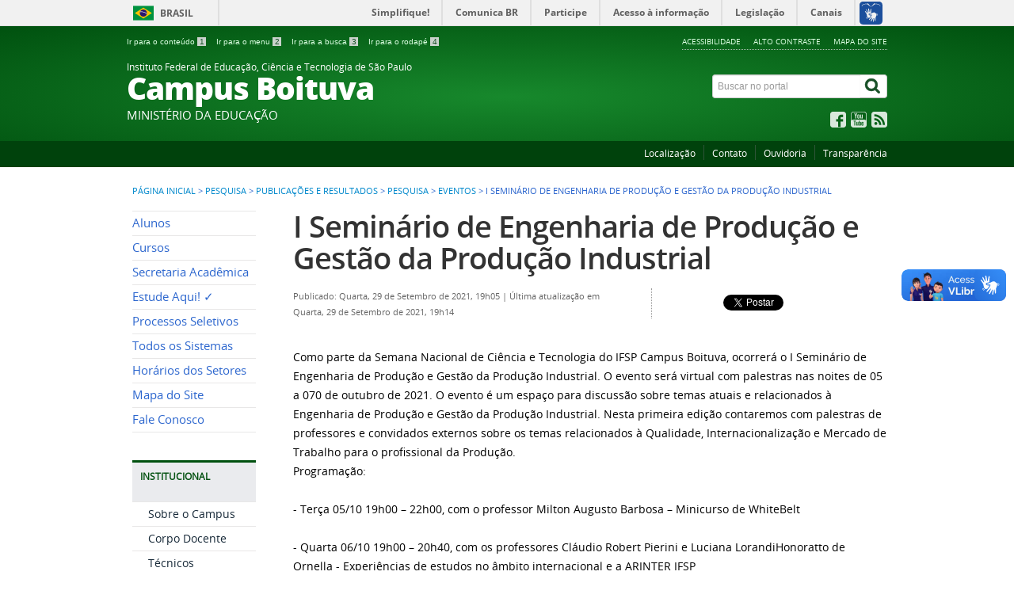

--- FILE ---
content_type: text/html; charset=utf-8
request_url: https://btv.ifsp.edu.br/index.php/pesquisa/publicacoes-e-resultados/70-pesquisa/eventos/3474-i-seminario-de-engenharia-de-producao-e-gestao-da-producao-industrial
body_size: 7852
content:
<!DOCTYPE html>
<!--[if lt IE 7]>      <html prefix="og: http://ogp.me/ns#" class="no-js lt-ie9 lt-ie8 lt-ie7" lang="pt-br" dir="ltr"> <![endif]-->
<!--[if IE 7]>         <html prefix="og: http://ogp.me/ns#" class="no-js lt-ie9 lt-ie8" lang="pt-br" dir="ltr"> <![endif]-->
<!--[if IE 8]>         <html prefix="og: http://ogp.me/ns#" class="no-js lt-ie9" lang="pt-br" dir="ltr"> <![endif]-->
<!--[if gt IE 8]><!--> <html prefix="og: http://ogp.me/ns#" class="no-js" lang="pt-br" dir="ltr"> <!--<![endif]-->
<head>
    <!--[if lt IE 9]>
    <script src="/templates/padraogoverno01/js/html5shiv.js"></script>
    <![endif]-->
    <link rel="stylesheet" href="/templates/padraogoverno01/bootstrap/css/bootstrap.min.css" type='text/css'/>
    <link rel="stylesheet" href="/templates/padraogoverno01/css/template-verde.css" type='text/css'/>
    		<link rel="stylesheet" href="/templates/padraogoverno01/css/icones-bmp-verde.css" type='text/css'/>
		    <link rel="stylesheet" href="/templates/padraogoverno01/font-awesome/css/font-awesome.min.css" type='text/css'/>
    <!--[if lt IE 10]>
    <link rel="stylesheet" href="/templates/padraogoverno01/css/ie.css" />
    <![endif]-->
    <!--[if lt IE 9]>
    <link rel="stylesheet" href="/templates/padraogoverno01/css/ie8.css" />
    <![endif]-->
    <!--[if lt IE 8]>
    <link rel="stylesheet" href="/templates/padraogoverno01/css/ie7.css" />
    <link rel="stylesheet" href="/font-awesome/css/font-awesome-ie7.min.css" />
    <![endif]-->    
        <base href="https://btv.ifsp.edu.br/index.php/pesquisa/publicacoes-e-resultados/70-pesquisa/eventos/3474-i-seminario-de-engenharia-de-producao-e-gestao-da-producao-industrial" />
	<meta http-equiv="content-type" content="text/html; charset=utf-8" />
	<meta name="author" content="Felipe Gobo Bruno" />
	<title>Portal BTV - IFSP - I Seminário de Engenharia de Produção e Gestão da Produção Industrial</title>
	<link href="/templates/padraogoverno01/favicon.ico" rel="shortcut icon" type="image/vnd.microsoft.icon" />
	<link href="https://btv.ifsp.edu.br/index.php/component/search/?Itemid=423&amp;catid=70&amp;id=3474&amp;format=opensearch" rel="search" title="Pesquisa Portal BTV - IFSP" type="application/opensearchdescription+xml" />
	<link href="https://cdnjs.cloudflare.com/ajax/libs/simple-line-icons/2.4.1/css/simple-line-icons.min.css" rel="stylesheet" type="text/css" />
	<link href="/components/com_k2/css/k2.css?v=2.11.20241016" rel="stylesheet" type="text/css" />
	<script type="application/json" class="joomla-script-options new">{"csrf.token":"90babbf32d61ec0d8586443b458aa817","system.paths":{"root":"","base":""}}</script>
	<script src="/media/jui/js/jquery.min.js?f73b77248ab101bdbfaf86be3739cd3b" type="text/javascript"></script>
	<script src="/media/jui/js/jquery-noconflict.js?f73b77248ab101bdbfaf86be3739cd3b" type="text/javascript"></script>
	<script src="/media/jui/js/jquery-migrate.min.js?f73b77248ab101bdbfaf86be3739cd3b" type="text/javascript"></script>
	<script src="/media/k2/assets/js/k2.frontend.js?v=2.11.20241016&sitepath=/" type="text/javascript"></script>
	<script src="/media/jui/js/bootstrap.min.js?f73b77248ab101bdbfaf86be3739cd3b" type="text/javascript"></script>
	<!--[if lt IE 9]><link rel="stylesheet" href="https://btv.ifsp.edu.br/modules/mod_barradogoverno/assets/2014/css/ie8.css" type="text/css" /><![endif]-->
	<style type="text/css">
#barra-brasil li { line-height:inherit; }
</style>

    <meta content="width=device-width, initial-scale=1.0" name="viewport">
        		<link href='https://btv.ifsp.edu.br/templates/padraogoverno01/css/fontes.css'  rel='stylesheet' type='text/css'>
		</head>
<body >
    <a class="hide" id="topo" href="#accessibility">Ir direto para menu de acessibilidade.</a>
    <noscript>
      <div class="error minor-font">
        Seu navegador de internet está sem suporte à JavaScript. Por esse motivo algumas funcionalidades do site podem não estar acessíveis.
      </div>
    </noscript>
    <!--[if lt IE 7]><center><strong>Atenção, a versão de seu navegador não é compatível com este sítio. Atualize seu navegador.</strong></center><![endif]-->
    <!-- barra do governo -->
<div id="barra-brasil">
	<div id="barra-brasil" style="background:#7F7F7F; height: 20px; padding:0 0 0 10px;display:block;"> 
	<ul id="menu-barra-temp" style="list-style:none;">
		<li style="display:inline; float:left;padding-right:10px; margin-right:10px; border-right:1px solid #EDEDED"><a href="http://brasil.gov.br" style="font-family:sans,sans-serif; text-decoration:none; color:white;">Portal do Governo Brasileiro</a></li> 
		<li><a style="font-family:sans,sans-serif; text-decoration:none; color:white;" href="http://epwg.governoeletronico.gov.br/barra/atualize.html">Atualize sua Barra de Governo</a></li>
	</ul>
	</div>
</div>
	<script type="text/javascript" src="https://barra.brasil.gov.br/barra.js?cor=verde"></script><noscript>A barra do Governo Federal só poderá ser visualizada se o javascript estiver ativado.</noscript>
	
<!--[if lt IE 7]><br /><strong>Seu navegador é incompatível com os novos padrões de tecnologia e por isso você não pode visualizar a nova barra do Governo Federal. Atualize ou troque seu navegador.</strong><br /><![endif]-->
<!-- fim barra do governo -->
    <div class="layout">
        <header>
            <div class="container">
                <div class="row-fluid accessibility-language-actions-container">
                    <div class="span6 accessibility-container">
                        <ul id="accessibility">
                            <li>
                                <a accesskey="1" href="#content" id="link-conteudo">
                                    Ir para o conte&uacute;do
                                    <span>1</span>
                                </a>
                            </li>
                            <li>
                                <a accesskey="2" href="#navigation" id="link-navegacao">
                                    Ir para o menu
                                    <span>2</span>
                                </a>
                            </li>
                            <li>
                                <a accesskey="3" href="#portal-searchbox" id="link-buscar">
                                    Ir para a busca
                                    <span>3</span>
                                </a>
                            </li>
                            <li>
                                <a accesskey="4" href="#footer" id="link-rodape">
                                    Ir para o rodap&eacute;
                                    <span>4</span>
                                </a>
                            </li>
                        </ul>
                    </div>
                    <!-- fim div.span6 -->
                    <div class="span6 language-and-actions-container">
                        		<h2 class="hide">Opções de acessibilidade</h2>
		
<ul class="pull-right" id="portal-siteactions">
<li class="item-140"><a href="/index.php/acessibilidade" accesskey="5" >Acessibilidade</a></li><li class="item-141 toggle-contraste"><a class="toggle-contraste" href="#"  accesskey="6" >Alto contraste</a></li><li class="item-142"><a href="/index.php/mapa-do-site" accesskey="7" >Mapa do site</a></li></ul>
	
                    </div>
                    <!-- fim div.span6 -->
                </div>
                <!-- fim .row-fluid -->
                <div class="row-fluid">
                    <div id="logo" class="span8">
                        <a href="https://btv.ifsp.edu.br/" title="Campus Boituva">
                                                        <span class="portal-title-1">Instituto Federal de Educação, Ciência e Tecnologia de São Paulo</span>
                            <h1 class="portal-title corto">Campus Boituva</h1>
                            <span class="portal-description">MINISTÉRIO DA EDUCAÇÃO</span>
                        </a>
                    </div>
                    <!-- fim .span8 -->
                    <div class="span4">
                        	<div id="portal-searchbox" class="row">
    	<h2 class="hidden">Buscar no portal</h2>
    	<form action="/index.php/pesquisa/publicacoes-e-resultados" method="post" class="pull-right">
 	<fieldset>
        <legend class="hide">Busca</legend>
        <h2 class="hidden">Buscar no portal</h2>
        <div class="input-append">
        	<label for="portal-searchbox-field" class="hide">Busca: </label>
        	<input type="text" id="portal-searchbox-field" class="searchField" placeholder="Buscar no portal" title="Buscar no portal" name="searchword">       
            <button type="submit" class="btn searchButton"><span class="hide">Buscar</span><i class="icon-search"></i></button>
		</div>
		<input type="hidden" name="task" value="search" />
		<input type="hidden" name="option" value="com_search" />
		<input type="hidden" name="Itemid" value="423" />
	</fieldset>
</form>
    </div>
		<div id="social-icons" class="row">
    	<h2 class="hidden">Redes Sociais</h2>
    	
<ul class="pull-right">
<li class="portalredes-item item-138"><a href="https://www.facebook.com/IfspBoituva/" target="_blank" rel="noopener noreferrer"><i class="icon-facebook-sign"><span>Facebook</span></i></a></li><li class="portalredes-item item-137"><a href="https://www.youtube.com/channel/UCDAgkbXwUcjTMUO2qzefgMQ" target="_blank" rel="noopener noreferrer"><i class="icon-youtube"><span>YouTube</span></i></a></li><li class="portalredes-item item-226"><a href="/index.php/ultimas-noticias/pesquisa/publicacoes-e-resultados?format=feed&amp;type=rss" ><i class="icon-rss-sign"><span>RSS</span></i></a></li></ul>
    </div>
	
                    </div>
                    <!-- fim .span4 -->
                </div>
                <!-- fim .row-fluid -->
            </div>
            <!-- fim div.container -->
            <div class="sobre">
                <div class="container">
                    	<nav class="menu-servicos pull-right">
        <h2 class="hide">Serviços</h2>
        
<ul>
<li class="item-132"><a href="/index.php/localizacao" >Localização</a></li><li class="item-286"><a href="/index.php/contato" >Contato</a></li><li class="item-285"><a href="https://www.ifsp.edu.br/ouvidoria" target="_blank" rel="noopener noreferrer">Ouvidoria</a></li><li class="item-131"><a href="/index.php/perguntas-frequentes" >Transparência</a></li></ul>
<span class="hide">Fim do menu de serviços</span>
    </nav>
	
                </div>
                <!-- .container -->
            </div>
            <!-- fim .sobre -->
        </header>
        <main>
            <div class="container">
                	<div class="row-fluid">
		<section>
						
<div class="rastro-navegacao row-flutuante">
<a href="/index.php" class="pathway">Página inicial</a> <span class="separator"> &gt; </span> <a href="/index.php/pesquisa" class="pathway">Pesquisa</a> <span class="separator"> &gt; </span> <a href="/index.php/pesquisa/publicacoes-e-resultados" class="pathway">Publicações e Resultados</a> <span class="separator"> &gt; </span> <a href="/index.php/pesquisa/publicacoes-e-resultados/69-pesquisa" class="pathway">Pesquisa</a> <span class="separator"> &gt; </span> <a href="/index.php/pesquisa/publicacoes-e-resultados/70-pesquisa/eventos" class="pathway">Eventos</a> <span class="separator"> &gt; </span> <span>I Seminário de Engenharia de Produção e Gestão da Produção Industrial</span></div>
		</section>
	</div>
	
                <div class="row-fluid">
                                        <div id="navigation" class="span3">
                        <a href="#" class="visible-phone visible-tablet mainmenu-toggle btn"><i class="icon-list"></i>&nbsp;Menu</a>
                        <section id="navigation-section">
                            <span class="hide">Início do menu principal</span>
                            	<nav class="menu-de-apoio span9">
		<h2 class="hide">Menu de Relevância </h2><!-- visible-phone visible-tablet -->
		
<ul>
<li class="item-328"><a href="/index.php/alunos" >Alunos</a></li><li class="item-263"><a href="/index.php/cursos" >Cursos</a></li><li class="item-686"><a href="/index.php/secretaria-academica" >Secretaria Acadêmica</a></li><li class="item-262"><a href="https://www.ifsp.edu.br/index.php/estudeaqui" >Estude Aqui! ✓</a></li><li class="item-329 parent"><a href="/index.php/processos-seletivos" >Processos Seletivos</a></li><li class="item-485"><a href="https://sistemas.btv.ifsp.edu.br/sistemas/" target="_blank" >Todos os Sistemas</a></li><li class="item-269"><a href="/index.php/horario-de-atendimento" >Horários dos Setores</a></li><li class="item-349"><a href="/index.php/mapa-do-site" >Mapa do Site</a></li><li class="item-809"><a href="https://btv.ifsp.edu.br/index.php/contato" >Fale Conosco</a></li></ul>
	</nav>
		<nav class="assuntos span9">
		<h2 >Institucional <i class="icon-chevron-up visible-phone visible-tablet pull-right"></i></h2><!-- visible-phone visible-tablet -->
		
<ul>
<li class="item-266"><a href="/index.php/sobre-o-campus" >Sobre o Campus</a></li><li class="item-308"><a href="/index.php/grade-e-corpo-docente" >Corpo Docente</a></li><li class="item-812"><a href="https://btv.ifsp.edu.br/index.php/horario-de-atendimento" >Técnicos Administrativos</a></li><li class="item-810"><a href="https://concursopublico.ifsp.edu.br" target="_blank" >Concursos Públicos</a></li><li class="item-811"><a href="https://btv.ifsp.edu.br/index.php/processos-seletivos/selecao-de-professor-substituto" >Processos Seletivos</a></li><li class="item-306"><a href="/index.php/comissoes" >Comissões</a></li><li class="item-699"><a href="/index.php/estagio-no-ifsp" >Estágio no IFSP</a></li><li class="item-311"><a href="/index.php/transparencia" >Transparência</a></li></ul>
	</nav>
		<nav class="assuntos span9">
		<h2 >Setores <i class="icon-chevron-up visible-phone visible-tablet pull-right"></i></h2><!-- visible-phone visible-tablet -->
		
<ul>
<li class="item-270 parent"><a href="/index.php/direcao-geral" >Direção Geral</a></li><li class="item-312 parent"><a href="/index.php/diretoria-adjunta-educacional" >Diretoria Adjunta Educacional</a></li><li class="item-313 parent"><a href="/index.php/diretoria-adjunta-de-administracao" >Diretoria Adjunta de Administração</a></li><li class="item-314 parent"><a href="/index.php/extensao" >Extensão</a></li><li class="item-315 active deeper parent"><a href="/index.php/pesquisa" >Pesquisa</a><ul><li class="item-414"><a href="/index.php/pesquisa/apresentacao" >Apresentação</a></li><li class="item-709"><a href="/index.php/pesquisa/banca-da-ciencia" >Banca da Ciência</a></li><li class="item-702"><a href="/index.php/pesquisa/base-de-dados" >Base de Dados</a></li><li class="item-705"><a href="https://ifsp.edu.br/acoes-e-programas/106-reitoria/conselhos-e-nucleos/858-comite-de-etica-em-pesquisa-com-seres-humanos-cep" target="_blank" >Comitê de Ética em Pesquisa</a></li><li class="item-419"><a href="/index.php/pesquisa/compesq" >ComPesq</a></li><li class="item-704"><a href="/index.php/pesquisa/comunicados-e-noticias" >Comunicados e Notícias</a></li><li class="item-703"><a href="/index.php/pesquisa/congressos" >Congressos</a></li><li class="item-417 parent"><a href="/index.php/pesquisa/editais" >Editais</a></li><li class="item-421"><a href="/index.php/pesquisa/eficiencia-energetica" >Eficiência Energética</a></li><li class="item-700"><a href="/index.php/pesquisa/escrita-cientifica" >Escrita Científica</a></li><li class="item-418"><a href="/index.php/pesquisa/eventos" >Eventos</a></li><li class="item-420"><a href="/index.php/pesquisa/grupos-de-pesquisa" >Grupos de Pesquisa</a></li><li class="item-415"><a href="/index.php/pesquisa/iniciacao-cientifica-e-tecnologica" >Iniciação Científica e Tecnológica </a></li><li class="item-416"><a href="/index.php/pesquisa/inovacao-tecnologica" >Inovação Tecnológica</a></li><li class="item-707"><a href="https://ojs.ifsp.edu.br/" target="_blank" >Periódicos do IFSP</a></li><li class="item-423 current active"><a href="/index.php/pesquisa/publicacoes-e-resultados" >Publicações e Resultados</a></li><li class="item-701"><a href="/index.php/pesquisa/pos-graduacao" >Pós-Graduação</a></li><li class="item-422"><a href="/index.php/pesquisa/projeto-saco-verde" >Projeto Saco Verde</a></li><li class="item-706"><a href="https://sistemas.btv.ifsp.edu.br/eventos/users/login" target="_blank" >Semana Nacional de Ciência e Tecnologia</a></li></ul></li><li class="item-316"><a href="/index.php/coordenadoria-de-tecnologia-da-informacao" >Tecnologia da Informação</a></li><li class="item-319"><a href="/index.php/gestao-de-pessoas" >Gestão de Pessoas</a></li><li class="item-317"><a href="/index.php/biblioteca" >Biblioteca</a></li><li class="item-738"><a href="/index.php/napne-nucleo" >NAPNE</a></li><li class="item-795"><a href="https://www.ifsp.edu.br/nugs" target="_blank" >NUGS</a></li></ul>
	</nav>
		<nav class="assuntos span9">
		<h2 >Cursos <i class="icon-chevron-up visible-phone visible-tablet pull-right"></i></h2><!-- visible-phone visible-tablet -->
		
<ul>
<li class="item-666 parent"><a href="/index.php/bacharelado-em-engenharia-de-producao" >Bacharelado em Engenharia de Produção</a></li><li class="item-639 parent"><a href="/index.php/ead-licenciatura-em-pedagogia-e-ept" >EAD - Licenciatura em Pedagogia e EPT</a></li><li class="item-301 parent"><a href="/index.php/ead-tecnico-em-secretaria-escolar" >EAD - Técnico em Secretaria Escolar</a></li><li class="item-320 parent"><a href="/index.php/especializacao-em-gestao-da-tecnologia-da-informacao" >Especialização em Gestão da Tecnologia da Informação</a></li><li class="item-321 parent"><a href="/index.php/licenciatura-em-pedagogia" >Licenciatura em Pedagogia</a></li><li class="item-716 parent"><a href="/index.php/tecnico-em-administracao" >Técnico em Administração</a></li><li class="item-322 parent"><a href="/index.php/tecnico-em-automacao-industrial" >Técnico em Automação Industrial</a></li><li class="item-323 parent"><a href="/index.php/tecnico-em-automacao-industrial-integrado-ao-ensino-medio" >Técnico em Automação Industrial Integrado ao Ensino Médio</a></li><li class="item-325 parent"><a href="/index.php/tecnico-em-redes-de-computadores-integrado-ao-ensino-medio" >Técnico em Redes de Computadores Integrado ao Ensino Médio</a></li><li class="item-758 parent"><a href="/index.php/tecnico-em-sistemas-de-energia-renovavel" >Técnico em Sistemas de Energia Renovável</a></li><li class="item-326 parent"><a href="/index.php/curso-superior-de-tecnologia-em-analise-e-desenvolvimento-de-sistemas" >Curso Superior de Tecnologia em Análise e Desenvolvimento de Sistemas</a></li><li class="item-327 parent"><a href="/index.php/curso-superior-de-tecnologia-em-gestao-da-producao-industrial" >Curso Superior de Tecnologia em Gestão da Produção Industrial</a></li><li class="item-776 parent"><a href="/index.php/curso-superior-de-tecnologia-em-processos-gerenciais" >Curso Superior de Tecnologia em Processos Gerenciais</a></li></ul>
	</nav>
		<nav class="central-conteudos span9">
		<h2 >Central de conteúdos <i class="icon-chevron-up visible-phone visible-tablet pull-right"></i></h2><!-- visible-phone visible-tablet -->
		
<ul>
<li class="item-145"><a class="imagens" href="/index.php/imagens" ><span class="icon-li icon-stack"><i class="icon-circle icon-stack-base"><span class="hide">&nbsp;</span></i><i class="icon-picture icon-light"><span class="hide">&nbsp;</span></i></span>
Imagens</a></li><li class="item-146"><a class="videos" href="/index.php?Itemid=184" ><span class="icon-li icon-stack"><i class="icon-circle icon-stack-base"><span class="hide">&nbsp;</span></i><i class="icon-play icon-light"><span class="hide">&nbsp;</span></i></span>
Vídeos</a></li></ul>
	</nav>
	
                            <span class="hide">Fim do menu principal</span>
                        </section>
                    </div>
                    <!-- fim #navigation.span3 -->
                                        <div id="content" class="span9 internas">
                        <section id="content-section">
                            <span class="hide">Início do conteúdo da página</span>

                            
                            
                                
                                                                <div class="row-fluid">
                                                                            <div class="item-page">


	<h1 class="documentFirstHeading">
			<a href="/index.php/pesquisa/publicacoes-e-resultados/70-pesquisa/eventos/3474-i-seminario-de-engenharia-de-producao-e-gestao-da-producao-industrial">
		I Seminário de Engenharia de Produção e Gestão da Produção Industrial</a>
		</h1>

	<ul class="actions">
					</ul>



<div class="content-header-options-1 row-fluid">
	<div class="documentByLine span7">
				
			

					<span class="documentPublished">
				Publicado: Quarta, 29 de Setembro de 2021, 19h05			</span>
			<span class="separator">|</span>			

					<span class="documentModified">
				Última atualização em Quarta, 29 de Setembro de 2021, 19h14			</span>
						
		
		
		
	</div>
			<div class="btns-social-like span5 hide">
															<div class="pull-left googleplus">
 <!-- botão google plus -->
 <div class="g-plusone" data-size="medium" data-annotation="bubble"></div>
 <script type="text/javascript">
  window.___gcfg = {lang: 'pt-BR'};
  (function() {
    var po = document.createElement('script'); po.type = 'text/javascript'; po.async = true;
    po.src = 'https://apis.google.com/js/plusone.js';
    var s = document.getElementsByTagName('script')[0]; s.parentNode.insertBefore(po, s);
  })();
 </script><noscript>&nbsp;<!-- item para fins de acessibilidade --></noscript>
 <!-- fim botão google plus -->	
</div>

<div class="pull-left twitter">
 <!-- botão twitter -->
 <a href="https://twitter.com/share" class="twitter-share-button" data-via="portalbrasil" data-lang="pt">Tweetar</a>
 <script>!function(d,s,id){var js,fjs=d.getElementsByTagName(s)[0],p=/^http:/.test(d.location)?'http':'https';if(!d.getElementById(id)){js=d.createElement(s);js.id=id;js.src=p+'://platform.twitter.com/widgets.js';fjs.parentNode.insertBefore(js,fjs);}}(document, 'script', 'twitter-wjs');</script><noscript>&nbsp;<!-- item para fins de acessibilidade --></noscript>
 <!-- fim botão twitter -->	
</div>

<div class="pull-left facebook">
 <!-- botão facebook -->
 <div class="fb-like" data-href="http://www.brasil.gov.br" data-layout="button_count" data-action="like" data-show-faces="false" data-share="false"></div>
 <div id="fb-root"></div>
 <script>(function(d, s, id) {
  var js, fjs = d.getElementsByTagName(s)[0];
  if (d.getElementById(id)) return;
  js = d.createElement(s); js.id = id;
  js.src = "//connect.facebook.net/pt_BR/all.js#xfbml=1&appId=509544779073047";
  fjs.parentNode.insertBefore(js, fjs);
 }(document, 'script', 'facebook-jssdk'));</script><noscript>&nbsp;<!-- item para fins de acessibilidade --></noscript>
 <!-- fim botão facebook -->	
</div>					</div>		
		
</div>
<!-- fim .content-header-options-1 -->



	
	<div class="description">
			</div>
				
<p>Como parte da Semana Nacional de Ciência e Tecnologia do IFSP Campus Boituva, ocorrerá o I Seminário de Engenharia de Produção e Gestão da Produção Industrial. O evento será virtual com palestras nas noites de 05 a 070 de outubro de 2021. O evento é um espaço para discussão sobre temas atuais e relacionados à Engenharia de Produção e Gestão da Produção Industrial. Nesta primeira edição contaremos com palestras de professores e convidados externos sobre os temas relacionados à Qualidade, Internacionalização e Mercado de Trabalho para o profissional da Produção. <br />Programação:<br /><br />- Terça 05/10 19h00 – 22h00, com o professor Milton Augusto Barbosa – Minicurso de WhiteBelt<br /><br />- Quarta 06/10 19h00 – 20h40, com os professores Cláudio Robert Pierini e Luciana LorandiHonoratto de Ornella - Experiências de estudos no âmbito internacional e a ARINTER IFSP<br /><br />- Quinta 07/10 19h00 – 20h40, com o convidado Tiago Fonseca Albuquerque Cavalcanti Sigahi – Mercado de trabalho na produção e na indústria 4.0</p>
<p> </p>
<p><img style="display: block; margin-left: auto; margin-right: auto;" src="https://drive.ifsp.edu.br/s/kKhmhTU5d0QDHUv/download" alt="" width="1250" height="1875" /></p>	
	
</div>
<div class="below-content">
		<div class="line">
		registrado em:
			<span><a class="link-categoria" rel="tag" href="/index.php/pesquisa/publicacoes-e-resultados/69-pesquisa">Pesquisa</a></span><span class="separator">,</span><span><a class="link-categoria" rel="tag" href="/index.php/pesquisa/publicacoes-e-resultados/70-pesquisa/eventos">Eventos</a></span>	</div>
		
	
	
</div>
                                                                    </div>
                                
                                
                            
                            <span class="hide">Fim do conteúdo da página</span>
                        </section>
                    </div>
                    <!-- fim #content.span9 -->
                </div>
                <!-- fim .row-fluid -->
            </div>
            <!-- fim .container -->
        </main>
        <footer>
            <div class="footer-atalhos">
                <div class="container">
                    <div class="pull-right voltar-ao-topo"><a href="#portal-siteactions"><i class="icon-chevron-up"></i>&nbsp;Voltar para o topo</a></div>
                </div>
            </div>
            <div class="container container-menus">
                <div id="footer" class="row footer-menus">
                    <span class="hide">Início da navegação de rodapé</span>
                    	
		<div class="span3">		
			<nav class="row servicos nav">
				 			
				<h2>Consulte o cadastro do IFSP no e-MEC</h2>
								
<ul>
<li class="item-740"><a href="https://emec.mec.gov.br/emec/consulta-cadastro/detalhamento/d96957f455f6405d14c6542552b0f6eb/MTgxMA==" onclick="window.open(this.href, 'targetWindow', 'toolbar=no,location=no,status=no,menubar=no,scrollbars=yes,resizable=yes,'); return false;"><img src="https://www.ifsp.edu.br/images/qrcode_1810.png" alt="e-MEC" /><span class="image-title">e-MEC</span></a></li></ul>
			</nav>					
		</div>
	
		
		<div class="span3">		
			<nav class="row servicos nav">
				 			
				<h2>Serviços</h2>
								
<ul>
<li class="item-132"><a href="/index.php/localizacao" >Localização</a></li><li class="item-286"><a href="/index.php/contato" >Contato</a></li><li class="item-285"><a href="https://www.ifsp.edu.br/ouvidoria" target="_blank" rel="noopener noreferrer">Ouvidoria</a></li><li class="item-131"><a href="/index.php/perguntas-frequentes" >Transparência</a></li></ul>
			</nav>					
		</div>
	
		
		<div class="span3">		
			<nav class="row redes-sociais nav">
				 			
				<h2>Redes Sociais</h2>
								
<ul>
<li class="item-138"><a href="https://www.facebook.com/IfspBoituva/" target="_blank" rel="noopener noreferrer">Facebook</a></li><li class="item-137"><a href="https://www.youtube.com/channel/UCDAgkbXwUcjTMUO2qzefgMQ" target="_blank" rel="noopener noreferrer">YouTube</a></li><li class="item-226"><a href="/index.php/ultimas-noticias/pesquisa/publicacoes-e-resultados?format=feed&amp;type=rss" >RSS</a></li></ul>
			</nav>					
		</div>
	
		
		<div class="span3">		
			<nav class="row rss nav">
				 			
				<h2>RSS</h2>
								
<ul>
<li class="item-170"><a href="/index.php/o-que-e-rss" >O que é?</a></li><li class="item-171"><a href="/index.php/component/content/category/17-ultimas-noticias?format=feed&amp;type=rss&amp;Itemid=121" >Assine</a></li></ul>
			</nav>					
		</div>
	
		
		<div class="span3">		
			<nav class="row sobre nav">
				 			
				<h2>Sobre o site</h2>
								
<ul>
<li class="item-172"><a href="/index.php/acessibilidade" >Acessibilidade</a></li><li class="item-173"><a href="/index.php/mapa-do-site" >Mapa do site</a></li></ul>
			</nav>					
		</div>
	
	
                    <span class="hide">Fim da navegação de rodapé</span>
                </div>
                <!-- fim .row -->
            </div>
            <!-- fim .container -->
            <div class="footer-logos">
                <div class="container">
                                            <a href="http://www.acessoainformacao.gov.br/" class="logo-acesso pull-left"><img src="/templates/padraogoverno01/images/acesso-a-informacao.png" alt="Acesso a Informação"></a> 
                       
                     
                        <!-- separador para fins de acessibilidade --><span class="hide">&nbsp;</span><!-- fim separador para fins de acessibilidade -->
                    	<a href="http://www.brasil.gov.br/" class="brasil pull-right"><img src="/templates/padraogoverno01/images/brasil.png" alt="Brasil - Governo Federal"></a>
                     
                </div>
            </div>
            <div class="footer-ferramenta">
                <div class="container">
                    <p>Desenvolvido com o CMS de c&oacute;digo aberto <a href="http://www.joomla.org">Joomla</a></p>                </div>
            </div>
            <div class="footer-atalhos visible-phone">
                <div class="container">
                    <span class="hide">Fim do conteúdo da página</span>
                    <div class="pull-right voltar-ao-topo"><a href="#portal-siteactions"><i class="icon-chevron-up"></i>&nbsp;Voltar para o topo</a></div>
                </div>
            </div>
        </footer>
    </div>
    <!-- fim div#wrapper -->
    <!-- scripts principais do template -->
    		<script src="/templates/padraogoverno01/bootstrap/js/bootstrap.min.js" type="text/javascript"></script><noscript>&nbsp;<!-- item para fins de acessibilidade --></noscript>
	    <script src="/templates/padraogoverno01/js/jquery.cookie.js" type="text/javascript"></script><noscript>&nbsp;<!-- item para fins de acessibilidade --></noscript>
	    <script src="/templates/padraogoverno01/js/template.js" type="text/javascript"></script><noscript>&nbsp;<!-- item para fins de acessibilidade --></noscript>
		    		<script src="http://barra.brasil.gov.br/barra.js?cor=verde" type="text/javascript"></script><noscript>&nbsp;<!-- item para fins de acessibilidade --></noscript>
		        <!-- debug -->
    
    <!-- Matomo -->
<script type="text/javascript">
  var _paq = _paq || [];
  /* tracker methods like "setCustomDimension" should be called before "trackPageView" */
  _paq.push(["setDocumentTitle", document.domain + "/" + document.title]);
  _paq.push(["setCookieDomain", "*.btv.ifsp.edu.br"]);
  _paq.push(["setDomains", ["*.btv.ifsp.edu.br"]]);
  _paq.push(["setDoNotTrack", true]);
  _paq.push(["disableCookies"]);
  _paq.push(['trackPageView']);
  _paq.push(['enableLinkTracking']);
  (function() {
    var u="//dadosportais.ifsp.edu.br/";
    _paq.push(['setTrackerUrl', u+'piwik.php']);
    _paq.push(['setSiteId', '14']);
    var d=document, g=d.createElement('script'), s=d.getElementsByTagName('script')[0];
    g.type='text/javascript'; g.async=true; g.defer=true; g.src=u+'piwik.js'; s.parentNode.insertBefore(g,s);
  })();
</script>
<noscript><p><img src="//dadosportais.ifsp.edu.br/piwik.php?idsite=14&rec=1" style="border:0;" alt="" /></p></noscript>
<!-- End Matomo Code --></body>
</html>

--- FILE ---
content_type: text/html; charset=utf-8
request_url: https://accounts.google.com/o/oauth2/postmessageRelay?parent=https%3A%2F%2Fbtv.ifsp.edu.br&jsh=m%3B%2F_%2Fscs%2Fabc-static%2F_%2Fjs%2Fk%3Dgapi.lb.en.W5qDlPExdtA.O%2Fd%3D1%2Frs%3DAHpOoo8JInlRP_yLzwScb00AozrrUS6gJg%2Fm%3D__features__
body_size: 162
content:
<!DOCTYPE html><html><head><title></title><meta http-equiv="content-type" content="text/html; charset=utf-8"><meta http-equiv="X-UA-Compatible" content="IE=edge"><meta name="viewport" content="width=device-width, initial-scale=1, minimum-scale=1, maximum-scale=1, user-scalable=0"><script src='https://ssl.gstatic.com/accounts/o/2580342461-postmessagerelay.js' nonce="SuRJr_L7OJvy6by2PtQ6yQ"></script></head><body><script type="text/javascript" src="https://apis.google.com/js/rpc:shindig_random.js?onload=init" nonce="SuRJr_L7OJvy6by2PtQ6yQ"></script></body></html>